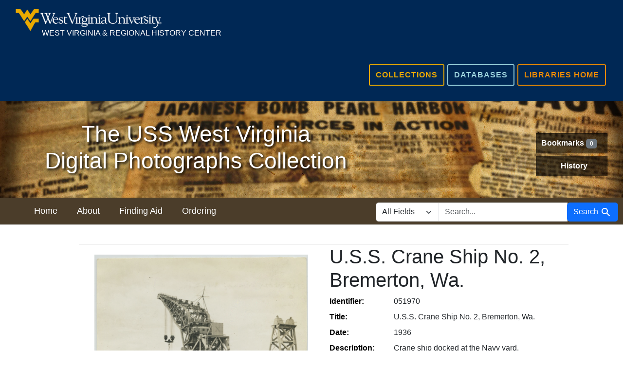

--- FILE ---
content_type: text/html; charset=utf-8
request_url: https://usswv.lib.wvu.edu/catalog/051970
body_size: 16497
content:
<!DOCTYPE html>
<!-- nagios check -->
<html lang="en" class="no-js">
  <head>
    <meta charset="utf-8">
    <meta http-equiv="Content-Type" content="text/html; charset=utf-8">

    <!-- Mobile viewport optimization h5bp.com/ad -->
    <meta name="HandheldFriendly" content="True">
    <meta name="viewport" content="width=device-width,initial-scale=1.0">

    <!-- Internet Explorer use the highest version available -->
    <meta http-equiv="X-UA-Compatible" content="IE=edge">

    <!-- Mobile IE allows us to activate ClearType technology for smoothing fonts for easy reading -->
    <!--[if IEMobile]>
      <meta http-equiv="cleartype" content="on">
    <![endif]-->

    <title>U.S.S. Crane Ship No. 2, Bremerton, Wa. - USS West Virginia Digital Photographs Collection | WVU Libraries</title>

    <!-- Author, Description, Favicon, and Keywords -->
    <meta name="author" content="WVU Libraries">
    <meta name="description" content=" The USS West Virginia Digital Photograph Collection includes over 100 images that document the life of the battleship. Initially launched in 1921, the battleship was sunk during the attack on Pearl Harbor, raised and repaired, and fought in the Pacific theater until the end of World War II. ">
    <meta name="keywords" content=" WV Photos, WV Photographs, West Virginia Photos, West Virginia Photographs, West Virginia University, WVU, Battleships, Pearl Harbor, WWII, Navy, Fleet, Ships, World War II ">
    <link rel="shortcut icon" href="https://wvrhc.lib.wvu.edu/favicon.ico">

    <!-- External CSS: Helvetica & Font Awesome -->
    <link type="text/css" rel="stylesheet" href="https://fast.fonts.net/cssapi/36d8cd92-7cc7-499b-b169-0eed9d670283.css"></link>
    <link href="https://netdna.bootstrapcdn.com/font-awesome/4.3.0/css/font-awesome.css" type="text/css" rel="stylesheet">

    <!-- Hydra Code -->
    <link href="https://usswv.lib.wvu.edu/catalog/opensearch.xml" title="USS West Virginia Digital Photographs Collection | WVU Libraries" type="application/opensearchdescription+xml" rel="search" />
    <link rel="stylesheet" href="/assets/application-d70bd57e8c77a7d9d816960188d3cd8dc58f7351c61ea2bc1aae2d643ed37ea8.css" media="all" />
    <meta name="csrf-param" content="authenticity_token" />
<meta name="csrf-token" content="AEODYUyGi9PEVII2MH0dYLPn9BRAy80QRQFIV0H1p6gp9/AldRkfMYOtc0pgCT+PFwe6pC29RnXSvOMej2qdPA==" />
      <link rel="alternate" title="xml" type="application/xml" href="https://usswv.lib.wvu.edu/catalog/051970.xml" />
<link rel="alternate" title="dc_xml" type="text/xml" href="https://usswv.lib.wvu.edu/catalog/051970.dc_xml" />
<link rel="alternate" title="oai_dc_xml" type="text/xml" href="https://usswv.lib.wvu.edu/catalog/051970.oai_dc_xml" />
<link rel="alternate" title="nt" type="application/n-triples" href="https://usswv.lib.wvu.edu/catalog/051970.nt" />
<link rel="alternate" title="jsonld" type="application/ld+json" href="https://usswv.lib.wvu.edu/catalog/051970.jsonld" />
<link rel="alternate" title="ttl" type="text/turtle" href="https://usswv.lib.wvu.edu/catalog/051970.ttl" />
  <meta name="og:url" content="https://onview.lib.wvu.edu" />
  <meta name="og:type" content="article" />
  <meta name="og:title" content="U.S.S. Crane Ship No. 2, Bremerton, Wa." />
    <meta name="og:description" content="Crane ship docked at the Navy yard. " />
  <meta name="og:image" content="https://onview.lib.wvu.edu/image/051970.jpg" />


    <!-- Share This -->
    <script type='text/javascript' src='//platform-api.sharethis.com/js/sharethis.js#property=59ce811221dcc40012f170a4&product=inline-share-buttons' async='async'></script>

    </head>
    <body class="blacklight-catalog blacklight-catalog-show"><a name="top"></a>

    
    <!-- WVU Header -->
<section class="wvu-header mobile wvubottom" role="banner" aria-label="wvu header for all university web pages">
    <a href="#" id="wvutoggle" class="wvu-masthead__logo wvu-masthead__logo--w-signature">
        <img alt="WVU Libraries" src="/assets/wvrhclogo-d0f01b0f05528eda1b2492683199f2a8fc414c8faf23665b57045906aedc23a9.svg" />
        <i class="fa fa-chevron-down"></i>
        <i class="fa fa-chevron-up"></i>
    </a>
    <ul class="list">
        <li><a class="links" href="https://wvrhc.lib.wvu.edu/collections">Collections</a></li>
        <li><a class="links" href="https://wvrhc.lib.wvu.edu/research/databases">Databases</a></li>
        <li><a class="links" href="https://library.wvu.edu/">Libraries Home</a></li>
    </ul>
</section>
<section class="wvu-header tablet wvubottom" role="banner" aria-label="wvu header for all university web pages">
    <div class="wrap">
        <a href="https://wvrhc.lib.wvu.edu" class="wvu-header-logo wvu-masthead__logo wvu-masthead__logo--w-signature">
            <span class="wvu-masthead-title wvu-masthead__title--w-signature">West Virginia & Regional History Center</span>
        </a>
        <div class="masthead-btn-container">
            <a href="https://library.wvu.edu/" class="masthead-btn orange">Libraries Home</a>
            <a href="https://wvrhc.lib.wvu.edu/research/databases" class="masthead-btn blue">Databases</a>
            <a href="https://wvrhc.lib.wvu.edu/collections" class="masthead-btn gold">Collections</a>
        </div>
    </div>
</section> 
      <!-- Collection Header -->
<div class="collection-header" role="banner" aria-label="collection banner">
  <div class="wrap">
      <h1 class="collection-header-title">
          <a href="/"> The USS West Virginia <br/> Digital Photographs Collection </a>
      </h1>
      <div class="navbar-right">
  <ul class="nav navbar-nav">
    
      <li class="nav-item"><a id="bookmarks_nav" class="nav-link" href="/bookmarks">
  Bookmarks
<span class="badge badge-secondary bg-secondary" data-role='bookmark-counter'>0</span>
</a></li>

      <li class="nav-item"><a class="nav-link" href="/search_history">History</a>
</li>
  </ul>
</div>
  </div>
</div>    
    <!-- Website Tab Bar -->
<div class="sticky-header">
  <div class="tbwrap">
      <div class="sticky-header-nav tabBar">
          <a id="menu-toggle">
              <img alt="Menu Expand" id="menu-toggle1" src="/assets/menu-c2d8cb3122ec46a24816d499be216d1533e32051a7fb33f3a5967b0559a11966.svg" />
              <img alt="Menu Close" id="menu-toggle2" src="/assets/x-0732dfc92791ce403f13007f6a1aae7088676f818bba2f625ffddefb7bf88286.svg" />
          </a>
          <ul id="sticky-header-nav-menu" role="navigation">
              <li><a href="/">Home</a></li>
              <li><a href="/about">About</a></li>
              <li><a href="/findingaid"></i>Finding Aid</a></li>
              <li><a href="http://www.wvhistoryonview.org/order"> Ordering </a></li>                       
          </ul>
      </div>
      <div class="sticky-header-top tabBar">
          <a href="#top">
              <img alt="Back to Top" src="/assets/top-2b19c564623a125d7b5d9c5adfc950ea60b373928200305d7cc346555590f368.svg" />
          </a>
      </div>
      <div class="sticky-header-filter tabBar">
          <a id="facet-toggle">
              <img alt="Filter Search Expand" id="filter-toggle1" src="/assets/filter-1b1ae80bd945ea6507b33d86bd8293681140f9803dba044d0bdddc294af60d7f.svg" />
              <img alt="Close Filter" id="filter-toggle2" src="/assets/x-0732dfc92791ce403f13007f6a1aae7088676f818bba2f625ffddefb7bf88286.svg" />
          </a>
          <div class="sticky-header-filter-sidebar">
          </div>
      </div>
      <div class="sticky-header-search tabBar">
          <a id="search-toggle">
              <img alt="Search Expand" id="search-toggle1" src="/assets/search-7961ff9b57cd60e70fa479a1730053efe1183565ef42cf65d6547aa471420753.svg" />
              <img alt="Search Close" id="search-toggle2" src="/assets/x-0732dfc92791ce403f13007f6a1aae7088676f818bba2f625ffddefb7bf88286.svg" />
          </a>

          <form class="search-query-form" role="search" aria-label="Search" action="https://usswv.lib.wvu.edu/" accept-charset="UTF-8" method="get"><input name="utf8" type="hidden" value="&#x2713;" autocomplete="off" />
  
    <label for="search_field" class="sr-only visually-hidden">Search in</label>
  <div class="input-group">
    

        <select name="search_field" id="search_field" title="Targeted search options" class="custom-select form-select search-field"><option value="all_fields">All Fields</option>
<option value="identifier">Identifier</option>
<option value="title">Title</option>
<option value="date">Date</option>
<option value="description">Description</option>
<option value="wvcp_subjects">Wvcp Subjects</option>
<option value="personal_names">Personal Names</option>
<option value="corporate_names">Corporate Names</option>
<option value="family_names">Family Names</option>
<option value="geographic">Geographic</option>
<option value="title_subjects">Title Subjects</option>
<option value="aquisition_source">Aquisition Source</option>
<option value="aquisition_method">Aquisition Method</option>
<option value="medium">Medium</option>
<option value="project_names">Project Names</option></select>

    <label for="q" class="sr-only visually-hidden">search for</label>
    <input type="text" name="q" id="q" placeholder="Search..." class="search-q q form-control rounded-0" autocomplete="" aria-label="search for" data-autocomplete-enabled="false" />

    <span class="input-group-append">
      
      <button class="btn btn-primary search-btn" type="submit" id="search"><span class="submit-search-text">Search</span><span class="blacklight-icons blacklight-icon-search" aria-hidden="true"><?xml version="1.0"?>
<svg width="24" height="24" viewBox="0 0 24 24" aria-label="Search" role="img">
  <title>Search</title>
  <path fill="none" d="M0 0h24v24H0V0z"/>
  <path d="M15.5 14h-.79l-.28-.27C15.41 12.59 16 11.11 16 9.5 16 5.91 13.09 3 9.5 3S3 5.91 3 9.5 5.91 16 9.5 16c1.61 0 3.09-.59 4.23-1.57l.27.28v.79l5 4.99L20.49 19l-4.99-5zm-6 0C7.01 14 5 11.99 5 9.5S7.01 5 9.5 5 14 7.01 14 9.5 11.99 14 9.5 14z"/>
</svg>
</span></button>
    </span>
  </div>
</form>

      </div>
  </div>
</div>
    <!-- Hydra Piece -->
    <div id="blacklight-modal" class="modal fade" tabindex="-1" role="dialog" aria-hidden="true">
  <div class="modal-dialog modal-lg" role="document">
    <div class="modal-content">
    </div>
  </div>
</div>

    <div id="main-container" class="container">
        <div class="row">
            

<div id="content" class="col-sm-12 show-document">
  
  <div class="row document-fixtures">
      <div class="share-bar col-md-4">
        <div class="sharethis-inline-share-buttons"></div>
      </div>  
<div class="col-md-8">
      

    </div>
      </div>

   <div class="row">
      <div class="col-md-6">      
        <a class="document-image-full" href="/image/051970.jpg">
          <img title="U.S.S. Crane Ship No. 2, Bremerton, Wa." alt="Crane ship docked at the Navy yard. " class="full-size-responsive" src="/image/051970.jpg" /> <br><br> 
      </a>
      </div>
      <div class="col-md-6">
        <div id="document" class="document " itemscope  itemtype="http://schema.org/Thing">
          <div id="doc_051970">
           <h1 itemprop="name">U.S.S. Crane Ship No. 2, Bremerton, Wa.</h1>


<dl class="document-metadata dl-invert row">    <dt class="blacklight-identifier_tesim col-md-3">    Identifier:
</dt>
  <dd class="col-md-9 blacklight-identifier_tesim">    051970
</dd>

    <dt class="blacklight-title_tesim col-md-3">    Title:
</dt>
  <dd class="col-md-9 blacklight-title_tesim">    U.S.S. Crane Ship No. 2, Bremerton, Wa.
</dd>

    <dt class="blacklight-date_tesim col-md-3">    Date:
</dt>
  <dd class="col-md-9 blacklight-date_tesim">    1936
</dd>

    <dt class="blacklight-description_tesim col-md-3">    Description:
</dt>
  <dd class="col-md-9 blacklight-description_tesim">    Crane ship docked at the Navy yard. 
</dd>

    <dt class="blacklight-wvcp_subjects_tesim col-md-3">    Subjects:
</dt>
  <dd class="col-md-9 blacklight-wvcp_subjects_tesim">    Cranes, derricks, etc.
</dd>

    <dt class="blacklight-corporate_names_tesim col-md-3">    Corporate Names:
</dt>
  <dd class="col-md-9 blacklight-corporate_names_tesim">    United States. Navy.
</dd>

    <dt class="blacklight-medium_tesim col-md-3">    Medium:
</dt>
  <dd class="col-md-9 blacklight-medium_tesim">    print
</dd>

    <dt class="blacklight-project_names_tesim col-md-3">    Projects:
</dt>
  <dd class="col-md-9 blacklight-project_names_tesim">    West Virginia History OnView, USS West Virginia 
</dd>

</dl>


          </div>
        </div>
        <br/><br/><hr/>
        <div class="bookmark">
          <div class="index-document-functions col-sm-3 col-lg-2">
      <form class="bookmark-toggle" data-doc-id="051970" data-present="In Bookmarks" data-absent="Bookmark" data-inprogress="Saving..." action="/bookmarks/051970" accept-charset="UTF-8" method="post"><input name="utf8" type="hidden" value="&#x2713;" autocomplete="off" /><input type="hidden" name="_method" value="put" autocomplete="off" /><input type="hidden" name="authenticity_token" value="BX9CbpsBHBd2sFq4vPlLUgjVqgTaff4TkFmgY3fA2IJUNZ6m/ab4SOHhOPr3QGyQ7iqotCaeoKQw+kw/0uQZjA==" autocomplete="off" />
  <input type="submit" name="commit" value="Bookmark" id="bookmark_toggle_051970" class="bookmark-add btn btn-outline-secondary" data-disable-with="Bookmark" />
</form>


</div>
        </div>
      </div>
    </div>
  


</div>


        </div>
    </div>

    <!--footer-->
<footer id="footer" role="contentinfo">
    <div class="wrap">
        <div class="school-footer">
            <p><strong>West Virginia &amp Regional History Center</strong><br>
                1549 University Ave. | P.O. Box 6069<br>
                Morgantown, WV 26506-6069<br>
                Phone: <a href="tel:13042933536">(304) 293-3536</a><br>
                Email: <a href="mailto:wvrhcref@westvirginia.libanswers.com">wvrhcref@westvirginia.libanswers.com</a><br>
                <em>&copy; 2022 <a href="https://www.wvu.edu/">West Virginia University.</a>WVU is an EEO/Affirmative Action employer — Minority/Female/Disability/Veteran. Last updated on July
                26, 2021.</em></p>
        </div>
        <div class="wvu-footer">
            <ul class="wvuFooterSites" role="navigation">
                <li><a href="https://www.wvu.edu/SiteIndex">A-Z Site Index</a></li>
                <li><a href="https://campusmap.wvu.edu/">Campus Map</a></li>
                <li><a href="https://careers.wvu.edu/career-opportunities">WVU Careers</a></li>
                <li><a href="https://directory.wvu.edu/">WVU Directory</a></li>
            </ul>
            <ul class="wvuFooterSites" role="navigation">
                <li><a href="https://give.wvu.edu/">Give</a></li>
                <li><a href="https://careerservices.wvu.edu/students/handshake-login">Handshake</a></li>
                <li><a href="https://alert.wvu.edu/">WVU Alert</a></li>
                <li><a href="https://wvutoday.wvu.edu/">WVU Today</a></li>
                <li><a href="http://portal.wvu.edu/">WVU Portal</a></li>
            </ul>
            <div style="clear:both;"></div>
            <ul class="wvuFooterSocial">
                <li>
                    <a class="socmedia" target="_blank" href="http://www.facebook.com/WVULibraries">
                        <img alt="Facebook" title="Facebook" src="/assets/facebook-56b1ba8b2b4d8c9da16c94a9a617fdcc3b2b006c8ae32eb35c1e8c58cbffc717.png" />
                    </a>
                </li>
            </ul>
        </div>
    </div>
</footer>    
    <!-- Global site tag (gtag.js) - Google Analytics -->
<script async src="https://www.googletagmanager.com/gtag/js?id=G-8DL6S3SS9L"></script>
<script>
  window.dataLayer = window.dataLayer || [];
  function gtag(){dataLayer.push(arguments);}
  gtag('js', new Date());

  gtag('config', 'G-8DL6S3SS9L');
</script>
  

    <!-- JavaScripts -->
    <script src="/assets/application-eaac2414f2bc6aa6b25537bb7a2d3e773baebcd71e588b981ab9c5a468abf695.js"></script>

    <!-- Share This Integration -->
    <script type="text/javascript" src="//platform-api.sharethis.com/js/sharethis.js#property=59ce7f4afeebe0001600e9c5&product=inline-share-buttons"></script>

    <!-- Browser Update --> 
    <script> 
        var $buoop = {required:{e:0,f:-3,o:-3,s:-1,c:-3},insecure:true,unsupported:true,style:"bottom",api:2018.08 }; 
        function $buo_f(){ 
            var e = document.createElement("script"); 
            e.src = "//browser-update.org/update.min.js"; 
            document.body.appendChild(e);
        };
        try {document.addEventListener("DOMContentLoaded", $buo_f,false)}
        catch(e){window.attachEvent("onload", $buo_f)}
    </script>
    </body>
</html>

--- FILE ---
content_type: image/svg+xml
request_url: https://usswv.lib.wvu.edu/assets/x-0732dfc92791ce403f13007f6a1aae7088676f818bba2f625ffddefb7bf88286.svg
body_size: 836
content:
<?xml version="1.0" encoding="utf-8"?>
<!-- Generator: Adobe Illustrator 18.1.1, SVG Export Plug-In . SVG Version: 6.00 Build 0)  -->
<svg version="1.1" id="Layer_1" xmlns="http://www.w3.org/2000/svg" xmlns:xlink="http://www.w3.org/1999/xlink" x="0px" y="0px"
	 width="16px" height="16px" viewBox="-387 389 16 16" enable-background="new -387 389 16 16" xml:space="preserve">
<text transform="matrix(1 0 0 1 -378 1174)" font-family="'MyriadPro-Regular'" font-size="12"></text>
<text transform="matrix(1 0 0 1 -378 1174)" font-family="'MyriadPro-Regular'" font-size="12"></text>
<path fill="#EDECEC" d="M-373.3,402.7L-373.3,402.7c-0.4,0.4-1.1,0.4-1.5,0l-9.9-9.9c-0.4-0.4-0.4-1.1,0-1.5l0,0
	c0.4-0.4,1.1-0.4,1.5,0l9.9,9.9C-372.9,401.6-372.9,402.3-373.3,402.7z"/>
<path fill="#EDECEC" d="M-384.7,402.7L-384.7,402.7c-0.4-0.4-0.4-1.1,0-1.5l9.9-9.9c0.4-0.4,1.1-0.4,1.5,0l0,0
	c0.4,0.4,0.4,1.1,0,1.5l-9.9,9.9C-383.6,403.1-384.3,403.1-384.7,402.7z"/>
</svg>


--- FILE ---
content_type: image/svg+xml
request_url: https://usswv.lib.wvu.edu/assets/menu-c2d8cb3122ec46a24816d499be216d1533e32051a7fb33f3a5967b0559a11966.svg
body_size: 1144
content:
<?xml version="1.0" encoding="utf-8"?>
<!-- Generator: Adobe Illustrator 19.1.0, SVG Export Plug-In . SVG Version: 6.00 Build 0)  -->
<svg version="1.1" id="Layer_1" xmlns="http://www.w3.org/2000/svg" xmlns:xlink="http://www.w3.org/1999/xlink" x="0px" y="0px"
	 viewBox="-391 93 16 16" style="enable-background:new -391 93 16 16;" xml:space="preserve">
<style type="text/css">
	.st0{fill:#FFFF99;}
</style>
<path class="st0" d="M-389,95.2v1.5h12v-1.5H-389z M-389,98.2v1.5h12v-1.5H-389z M-389,101.2v1.5h12v-1.5H-389z"/>
<g>
	<path class="st0" d="M-386.6,105.8c0-0.3,0-0.7,0-1.1l0,0c-0.1,0.3-0.2,0.7-0.3,1l-0.3,1.1h-0.5l-0.3-1c-0.1-0.3-0.2-0.7-0.3-1.1
		l0,0c0,0.4,0,0.8-0.1,1.1v1h-0.6l0.2-2.7h0.8l0.3,0.9c0.1,0.3,0.2,0.6,0.2,1l0,0c0.1-0.3,0.2-0.7,0.3-1l0.3-0.9h0.8l0.2,2.7h-0.6
		L-386.6,105.8z"/>
	<path class="st0" d="M-383.4,105.7h-1v0.6h1.2v0.5h-1.8v-2.7h1.7v0.5h-1.1v0.6h1L-383.4,105.7L-383.4,105.7z"/>
	<path class="st0" d="M-382.5,106.8v-2.7h0.7l0.6,1c0.2,0.3,0.3,0.6,0.5,0.9l0,0c0-0.4-0.1-0.7-0.1-1.1v-0.8h0.6v2.7h-0.7l-0.6-1
		c-0.2-0.3-0.3-0.6-0.5-1l0,0c0,0.4,0,0.7,0,1.2v0.8H-382.5z"/>
	<path class="st0" d="M-378.7,104.2v1.6c0,0.5,0.2,0.7,0.5,0.7s0.5-0.2,0.5-0.7v-1.6h0.6v1.5c0,0.8-0.4,1.2-1.2,1.2
		c-0.7,0-1.1-0.4-1.1-1.2v-1.5H-378.7z"/>
</g>
</svg>


--- FILE ---
content_type: image/svg+xml
request_url: https://usswv.lib.wvu.edu/assets/filter-1b1ae80bd945ea6507b33d86bd8293681140f9803dba044d0bdddc294af60d7f.svg
body_size: 430
content:
<?xml version="1.0" encoding="utf-8"?>
<!-- Generator: Adobe Illustrator 19.1.0, SVG Export Plug-In . SVG Version: 6.00 Build 0)  -->
<svg version="1.1" id="Layer_1" xmlns="http://www.w3.org/2000/svg" xmlns:xlink="http://www.w3.org/1999/xlink" x="0px" y="0px"
	 viewBox="-391 93 16 16" style="enable-background:new -391 93 16 16;" xml:space="preserve">
<style type="text/css">
	.st0{fill:#FFFF99;}
</style>
<path class="st0" d="M-389,95.3v1.3l4.3,3.6v6.6l3.4-2.9v-3.6l4.3-3.6v-1.5L-389,95.3L-389,95.3z M-383,99.7l-2.2-1.9h4.3L-383,99.7
	z"/>
</svg>


--- FILE ---
content_type: image/svg+xml
request_url: https://usswv.lib.wvu.edu/assets/wvrhclogo-d0f01b0f05528eda1b2492683199f2a8fc414c8faf23665b57045906aedc23a9.svg
body_size: 20236
content:
<?xml version="1.0" encoding="utf-8"?>
<!-- Generator: Adobe Illustrator 19.1.0, SVG Export Plug-In . SVG Version: 6.00 Build 0)  -->
<svg version="1.1" id="Layer_1" xmlns="http://www.w3.org/2000/svg" xmlns:xlink="http://www.w3.org/1999/xlink" x="0px" y="0px"
	 viewBox="-152 54 708 96" style="enable-background:new -152 54 708 96;" xml:space="preserve">
<style type="text/css">
	.st0{fill:#FFFFFF;}
	.st1{fill:#EEB111;}
</style>
<g>
	<path class="st0" d="M-52.7,100.4c1.4,3.5,1.8,5,2.6,5c0.6,0,0.9-0.3,1.3-1.3l5.7-14.2c0.2-0.4,0.4-0.4,0.5-0.4
		c0.2,0,0.3,0.2,0.4,0.5l5.6,13.5c0.7,1.6,0.9,1.9,1.4,1.9c0.8,0,1.2-1,1.5-1.7l13.2-31.1c1.7-4.1,3-2.7,3-3.8
		c0-0.6-0.3-0.6-0.6-0.6c-1.2,0-2.7,0.2-4.3,0.2c-1.2,0-2.4-0.2-3.6-0.2c-0.4,0-0.6,0.4-0.6,0.8c0,1,3.3,0.7,3.3,2.9
		c0,0.6-0.1,1.1-0.4,1.7l-9.3,23c-0.5,1.1-0.8,1.9-1.1,1.9c-0.3,0-0.6-0.4-1.1-1.6l-4.3-10.6c-0.3-0.8-0.7-1.9-0.7-2.5
		c0-0.5,0-0.9,0.5-1.9l3.6-8.4c2.3-5.4,3.5-3.4,3.5-4.9c0-0.2-0.2-0.3-0.4-0.3c-0.9,0-1.5,0.2-3.7,0.2c-1.1,0-2.2-0.2-3.3-0.2
		c-0.3,0-1,0-1,0.5c0,1.1,3,0.8,3,3c0,0.5-0.3,1.3-0.5,1.8l-2.5,6c-0.3,0.7-0.6,1.3-0.7,1.3s-0.3-0.4-0.7-1.3l-2.7-6.8
		c-0.3-0.6-0.4-0.9-0.4-1.5c0-1.7,2.1-1.5,2.1-2.4c0-0.3-0.1-0.6-0.3-0.6c-1.1,0-2.5,0.2-5,0.2c-0.7,0-3.4-0.2-5.2-0.2
		c-0.5,0-0.8,0-0.8,0.6c0,1.7,3.6-0.1,5,3.3l5.1,12.3c0.3,0.7,0.5,1.3,0.5,1.6c0,0.3-0.2,1.1-0.6,2.1l-3.8,9
		c-0.2,0.6-0.5,0.9-0.7,0.9c-0.3,0-0.7-0.8-0.9-1.3l-9.7-24.1c-0.2-0.5-0.3-1-0.3-1.3c0-1.7,2.2-1.7,2.2-2.5c0-0.4-0.1-0.6-0.4-0.6
		c-1.2,0-2.5,0.2-3.7,0.2c-1.5,0-3-0.2-4.5-0.2c-0.5,0-1.2,0.2-1.2,0.8c0,1,2.5,0.4,3.7,3.4L-52.7,100.4L-52.7,100.4L-52.7,100.4z"
		/>
	<path class="st0" d="M-22.5,90c0-2.8,2.3-6.5,5.4-6.5c2.8,0,5.7,2.6,5.7,5.4c0,0.8-0.3,1-1,1h-10.1V90L-22.5,90z M-8.8,91.4
		c1.2,0,1.7,0.1,1.7-0.9c0-2.1-2.8-8.1-9.1-8.1c-6.4,0-10,5.5-10,12c0,3.4,2.7,10.5,10.4,10.5c4.6,0,9.1-3.7,9.1-4.9
		c0-0.2,0-0.4-0.2-0.4c-1.1,0-2.8,2.7-7.2,2.7c-3.1,0-8.3-2.5-8.3-11L-8.8,91.4L-8.8,91.4L-8.8,91.4z"/>
	<path class="st0" d="M1.6,94.9c2,1,4.7,1.8,4.7,4.5s-2,4.2-4.6,4.2c-5.5,0-5-6.8-6.1-6.8c-0.8,0-0.6,1.6-0.6,2.5
		c0,4.1,0,4.1,1.1,4.1c1.2,0,2.2,1.5,5.7,1.5c3.8,0,6.9-3.2,6.9-7c0-3.3-1.3-4.9-4.3-6.1C-1,89.8-2.3,88.6-2.3,87
		c0-2.1,1.6-3.3,3.6-3.3c4.7,0,5.1,4.5,5.6,4.5c0.8,0,0.6-0.6,0.6-2c0-0.4,0.1-2.1-0.3-2.5c-0.6-0.8-4.2-1.2-5-1.2
		c-3.7,0-6.9,2-6.9,6.1C-4.6,92.3-1.2,93.5,1.6,94.9L1.6,94.9L1.6,94.9z"/>
	<path class="st0" d="M12.2,99c0,5.3,3.4,5.9,5.7,5.9c3.6,0,6.4-1.7,6.4-2.5c0-0.4-0.2-0.5-0.4-0.5c-0.9,0-1.6,1.2-4.4,1.2
		c-2,0-3.5-1-3.6-3.1V85.3h6.7l0.7-1.9c0.2-0.3-0.4-0.2-1.7-0.2H16c0-3.7,0.1-4.8-0.7-4.8c-0.4,0-0.8-0.3-1,1.3
		c-0.4,3.4-3.2,4.7-3.2,5.1c0.3-0.3-0.9,0.5,1.2,0.4L12.2,99L12.2,99L12.2,99z"/>
	<path class="st0" d="M37.8,102.3c0.5,1.1,1.1,3.2,1.9,3.2c0.8,0,1.1-1.7,1.7-3l12.8-30.2c1.4-3.4,2.9-2.2,2.9-3.3
		c0-0.5-0.3-0.7-0.9-0.7c-0.7,0-1.5,0.2-3.9,0.2c-1.1,0-2.3-0.2-3.4-0.2c-0.5,0-0.8,0.2-0.8,0.7c0,1.2,3.3,0.2,3.3,2.6
		c0.2,1.1-0.4,2.7-0.7,3.5l-8.9,22c-0.3,0.6-0.4,1.4-0.9,1.4c-0.6,0-0.9-1.2-2-3.9l-9-21.1c-0.2-0.5-0.5-1.3-0.5-2
		c0-1.8,2.2-1.9,2.1-2.6c0-0.3-0.4-0.5-0.7-0.5c-0.7,0-2.7,0.2-4,0.2c-1.5,0-3.1-0.2-4.7-0.2c-0.5,0-0.7,0.3-0.7,0.7
		c0,1.1,2.7,0.2,3.9,3.2L37.8,102.3L37.8,102.3L37.8,102.3z"/>
	<path class="st0" d="M96.6,75c-0.6,0-2.2,2.2-2.2,2.7c0,0.6,1.5,2.7,2.2,2.7s2.2-2.1,2.2-2.7S97.3,75,96.6,75L96.6,75L96.6,75z"/>
	<path class="st0" d="M131.7,74.8c-0.6,0-2.2,2.2-2.2,2.7c0,0.6,1.5,2.7,2.2,2.7s2.2-2,2.2-2.7C133.9,76.8,132.4,74.8,131.7,74.8
		L131.7,74.8L131.7,74.8z"/>
	<path class="st0" d="M150.6,92.1c-12,2-12.9,5.2-12.9,7.9c0,3.6,2.2,4.9,5.5,4.9c2.9,0,5.7-1.1,7.8-3c0.7,1.7,2,2.6,4,2.6
		c0.7,0,3-0.2,3-1.3c0-0.4-0.4-0.4-0.7-0.4c-0.2,0-0.7,0.1-0.9,0.1c-2.7,0-2.2-3-2.2-4.8V87.8c0-4.4-4.9-5.3-8.1-5.3
		c-5.7-0.2-8.6,3.4-8.6,5.8c0,0.9,1.5,1.7,2.4,1.7c1,0,1.1-0.4,1.1-1s-0.3-1.3-0.3-2.1c0-2.8,2-3.1,4.5-3.1c3.2,0,5.3,1.8,5.3,4.5
		L150.6,92.1L150.6,92.1L150.6,92.1z M150.6,99.3c0,2.7-3.5,4.1-5.3,4.1c-2.7,0-4.2-1.1-4.2-4c0-4.5,6.3-5.3,9.5-6V99.3L150.6,99.3
		L150.6,99.3z"/>
	<path class="st0" d="M60.6,103.4c-0.4,0-3.8,0-3.8-2.2V82.8c0-0.5-0.3-0.8-0.6-0.8c-1.2,0-2.2,1.6-5.5,2.6c-0.3,0-0.5,0.3-0.5,0.6
		c0,1.1,2.8-0.3,2.8,2.8v12c0,4.7-2.3,2.7-2.3,4c0.1,0.5,0.4,0.6,0.8,0.6c0.6,0,1.9-0.2,3.5-0.2c2.1,0,3.7,0.2,4.8,0.2
		c0.2,0,0.4,0,0.6,0s0.2,0,0.3,0c0.4,0,1.3-0.2,4.7-0.2c2.9,0,4.1,0.2,4.8,0.2c0.6,0,0.8-0.1,0.8-0.6c0-1.6-4.6,0.8-4.6-3.9V88.8
		c0-0.7,4.1-7.8,10.3-7.6c1.8,0.1,1.5,0.2,2.8-1.7c0.5-0.8-1.9-0.8-2.9-0.7c-6.9,0.5-8.4,5.2-10.1,7.7v-0.1v-3.4
		c0-0.5-0.3-0.8-0.6-0.8c-1.2,0-2.2,1.6-6.2,2.6c-0.3,0-0.7,0.3-0.7,0.6c0,1.1,3.7-0.3,3.7,2.8v13.2
		C62.9,102.8,61.2,103.5,60.6,103.4L60.6,103.4L60.6,103.4z"/>
	<path class="st0" d="M127.6,103.4c-0.5,0-3.8,0.2-3.8-2.9V92c0-3.9-1.5-9.6-8.4-9.6c-5,0-7.5,4.4-7.4,3.8v-3.4
		c0-0.5-0.3-0.8-0.6-0.8c-1.2,0-2.2,1.6-6.5,2.6c-0.3,0-0.5,0.3-0.5,0.6c0,1.1,3.8-0.3,3.8,2.8v12.7c0,2.4-1.7,2.7-2.5,2.7
		c-0.3-0.1-3.5-0.1-3.5-2.1V82.9c0-0.5-0.3-0.8-0.6-0.8c-1.2,0-2.2,1.6-5.5,2.6c-0.3,0-0.9,1.8-0.6,1.7c1.7-0.2,2.9-1.4,2.9,1.6V100
		c0,4.7-2.3,2.7-2.3,4c0.1,0.5,0.4,0.6,0.8,0.6c0.6,0,1.9-0.2,3.5-0.2c2.1,0,3.7,0.2,4.8,0.2c0.1,0,0.4,0,0.5,0s0.2,0,0.3,0
		c0.6,0,1.6-0.2,4.4-0.2c3,0,4,0.2,4.9,0.2c0.8,0,1.1-0.1,1.1-0.7c0-1.4-4.5,0.1-4.5-3.4V88.8c-0.1-0.8,1.7-4,6-4c4.1,0,6,3.8,6,6.4
		v9.6c0,3.3-2.2,2.3-2.2,3.3c0,0.5,0.3,0.6,0.9,0.6c0.7,0,1.7-0.2,3.7-0.2c2.5,0,3.8,0.2,4.5,0.2c0.3,0,0.4,0,0.6,0s0.3,0,0.6,0
		c0.6,0,1.9-0.2,3.5-0.2c2.1,0,3.7,0.2,4.8,0.2c0.7,0,1-0.2,1-0.6c0-1.3-4-0.2-4-2.8V82.9c0-0.5-0.3-0.8-0.6-0.8
		c-1.2,0-2.2,1.6-5.5,2.6c-0.3,0-0.5,0.3-0.5,0.6c0,1.1,2.8-0.3,2.8,2.8v12C129.6,103.5,128.3,103.3,127.6,103.4L127.6,103.4
		L127.6,103.4z"/>
	<path class="st0" d="M81.6,97c-3.6,0-4.9-3.5-4.9-6.6c0-2.7,0.8-6,4.7-6c3.6,0,4.9,3.6,4.9,6.8C86.2,92.9,85.8,97,81.6,97L81.6,97z
		 M94.4,84.6c-0.2-0.4-0.7-0.4-0.9-0.4h-0.1c-1.6,0.6-3,0.8-4.1,0.8c-0.6,0-1.2-0.1-1.5-0.3c-0.4-0.2-0.8-0.4-1.1-0.6
		c-1.2-0.7-2.2-1.4-5.5-1.4c-4.9,0-8.6,3.6-8.6,8.4c0,2.6,1.2,5,3.1,6.4c-0.8,0.7-2.5,2.4-2.5,4.2c0,2.2,0.8,3.8,2.1,4.4
		c1.1,0.6,3.4,1,6.8,1.1c5.5,0.2,6.7,0.4,6.7,2.1c0,0.8-0.4,4.7-8.2,4.7c-2,0-6.5-0.4-6.5-3.8c0-1.2,0.1-1.3,0.7-2.1
		c0.2-0.2,0.2-0.5,0.1-0.8s-0.5-0.5-0.9-0.5c-0.1,0-0.1,0-0.3,0c-1,0.3-2.5,0.8-2.5,3.3c0,4.6,5.9,5.8,9,5.8
		c8.6,0,11.6-4.2,11.6-7.8c0-4.9-5.3-4.9-8.2-4.9c-0.4,0-0.8,0-1.2,0s-0.7,0-1.1,0c-3.5,0-4.9-0.6-5.4-1.1c-0.3-0.4-0.3-0.7-0.3-1
		c0-1,1.1-2.5,2.1-2.5c0.2,0,0.3,0,0.6,0.1c0.5,0.1,1.2,0.3,3,0.3c5.1,0,8.9-3.4,8.9-8.2c0-0.8-0.1-1.7-0.4-2.9
		c-0.1-0.2-0.2-0.4-0.3-0.6c-0.1-0.1-0.1-0.3-0.2-0.4c1.7-0.2,4.7-0.9,4.8-1.5C94.4,85.3,94.6,84.9,94.4,84.6L94.4,84.6z"/>
	<path class="st0" d="M269.7,103.4c-0.3,0.1-0.6,0.8,0,1.1c0.2,0.1-0.1,0,0.1,0s0.2,0,0.3,0c0.4,0,1.3-0.2,4.7-0.2
		c2.9,0,4.1,0.2,4.8,0.2c0.6,0,0.8-0.1,0.8-0.6c0-1.6-4.6,0.8-4.6-3.9V88.6c0-0.7,4.1-7.8,10.3-7.6c1.8,0.1,1.5,0.2,2.8-1.7
		c0.5-0.8-1.9-0.8-2.9-0.7c-6.9,0.6-8.4,5.2-10.1,7.7v-0.1v-3.4c0-0.5-0.3-0.8-0.6-0.8c-1.2,0-2.2,1.6-6.1,2.6
		c-0.3,0.1-0.7,0.3-0.7,0.6c0,1.1,3.7-0.3,3.7,2.8v13.2C272.2,102.8,270.3,103.3,269.7,103.4L269.7,103.4L269.7,103.4z"/>
	<path class="st0" d="M336.6,86.4c1-3.1,2.8-1.8,2.8-3c0-0.4-0.4-0.6-1-0.6c-0.5,0-1.4,0.2-2.6,0.2c-1.4,0-2.3-0.2-2.9-0.2
		c-0.9,0-1.5,0-1.5,0.6c0,1.1,3.3,0.4,3.3,3.1c0,0.4,0,0.8-0.6,2.7c-3.5,11.1-3.9,11.6-3.9,11.6L324.6,87l0.1-0.1
		c0.1,0.5-0.4-0.3-0.4-1.1c0-2,2.9-1,2.9-2.1c0-0.6-0.3-0.7-1.1-0.7c-0.8,0-2,0.2-3.8,0.2c-1.4,0-2.5-0.1-3.6-0.1
		c-0.7,0-0.8,0.1-1,0.5c-1.3,2.6,1.9,0.8,2.4,1.9l6.7,16.5c0.5,1.1,1,2.2,1,3.4c0,4-4.8,12.8-12.6,11.8c-0.3,0-0.9-0.2-1.1,0.1
		c0.2,0.1-0.7-0.2,0.9,2.1c0.6,0.5,1.7,0.7,3.5,0.3c5.3-1.2,8.8-6.5,8.9-6.6C330.3,109,336.6,86.4,336.6,86.4L336.6,86.4L336.6,86.4
		z"/>
	<path class="st0" d="M165.6,72.4c0-3.7,3.4-2.3,3.4-3.7c0-0.6-1.4-0.5-1.6-0.5c-1.6,0-3.2,0.2-4.9,0.2c-1.4,0-2.7-0.2-4-0.2
		c-0.3,0-1.1,0.2-1.1,0.5c0,1.6,4.2,0.4,4.2,3.4v17.3c0,7.9,2.6,15.4,16,15.4c14.9,0,14.3-12.7,14.3-15.2V73.8c0-4.7,3-3.6,3-5
		c0-0.3-0.4-0.6-0.7-0.6c-0.9,0-1.8,0.2-2.8,0.2c-2,0-4-0.2-6-0.2c-0.2,0-0.5,0.3-0.5,0.5c0,1.9,4.8-0.2,4.8,5v16.6
		c0,6-2.2,12.4-11.8,12.4c-6.9,0-12.2-3.7-12.2-11.9L165.6,72.4L165.6,72.4L165.6,72.4z"/>
	<path class="st0" d="M253.1,90c0-2.8,2.3-6.5,5.4-6.5c2.8,0,5.7,2.6,5.7,5.4c0,0.8-0.3,1-1,1h-10.1V90L253.1,90z M266.8,91.3
		c1.2,0,1.7,0,1.7-0.9c0-2.1-2.8-8.1-9.1-8.1c-6.4,0-10,5.5-10,12c0,3.4,2.7,10.5,10.4,10.5c4.6,0,9.1-3.7,9.1-4.9
		c0-0.2,0-0.4-0.2-0.4c-1.1,0-2.8,2.7-7.2,2.7c-3.1,0-8.2-2.5-8.2-11L266.8,91.3L266.8,91.3L266.8,91.3z"/>
	<path class="st0" d="M289.4,94.8c2.1,1,4.7,1.8,4.7,4.5s-2,4.2-4.6,4.2c-5.5,0-5-6.8-6.1-6.8c-0.8,0-0.6,1.6-0.6,2.5
		c0,4,0,4.1,1.1,4.1c1.2,0,2.2,1.5,5.7,1.5c3.8,0,6.9-3.2,6.9-7c0-3.3-1.3-4.9-4.3-6.1c-5.4-2.2-6.7-3.2-6.7-4.9
		c0-2.1,1.6-3.3,3.6-3.3c4.7,0,5.1,4.5,5.6,4.5c0.8,0,0.6-0.6,0.6-2c0-0.4,0.1-2.1-0.3-2.5c-0.6-0.8-4.2-1.2-5-1.2
		c-3.7,0-6.9,2-6.9,6.1C283.2,92.1,286.7,93.4,289.4,94.8L289.4,94.8L289.4,94.8z"/>
	<path class="st0" d="M309.8,98.9c0,5.3,3.4,5.9,5.7,5.9c3.6,0,6.4-1.7,6.4-2.5c0-0.4-0.2-0.5-0.4-0.5c-0.9,0-1.6,1.2-4.4,1.2
		c-2.1,0-3.5-1-3.6-3.1V85.1h6.7l0.7-1.9c0.2-0.3-0.4-0.2-1.7-0.2h-5.6c0-3.7,0-4.8-0.7-4.8c-0.4,0-0.8-0.3-1,1.3
		c-0.4,3.4-3.2,4.7-3.2,5.1c0.3-0.3-0.9,0.5,1.2,0.4v13.9H309.8L309.8,98.9z"/>
	<path class="st0" d="M236.3,87.8c-0.6-1.5-0.9-2.3-0.9-2.5c0-1.5,2.9-0.9,2.9-1.9c0-0.6-0.5-0.6-1.2-0.6c-0.6,0-1.3,0.2-3.1,0.2
		c-3.3,0-3.3-0.2-4.3-0.2s-1.1,0.3-1.1,0.6c0,0.9,1.8,0.2,2.8,2.4l7.6,17.4c0.1,0.4,0.4,1.2,1,1.2c0.8,0,0.8-0.6,1.7-2.7l7.7-16.4
		c0.7-1.5,2.5-1.2,2.5-1.9c0-0.7-0.9-0.8-1.4-0.8c-0.9,0-1.8,0.2-2.6,0.2c-1.1,0-2.1-0.2-3.1-0.2c-0.7,0-1.2,0-1.2,0.7
		c0,1.3,3.1-0.1,3.1,2.7c0,2.3-1.3,4.4-2.2,6.4l-3.4,7.3L236.3,87.8L236.3,87.8L236.3,87.8z"/>
	<path class="st0" d="M221,104.5c0.2,0,0.2,0,0.5,0c0.6,0,1.9-0.2,3.5-0.2c2.1,0,3.7,0.2,4.8,0.2c0.7,0,1-0.2,1-0.6
		c0-1.3-4-0.2-4-2.8V82.8c0-0.5-0.3-0.8-0.6-0.8c-1.2,0-2.2,1.6-5.5,2.6c-0.3,0.1-0.5,0.3-0.5,0.6c0,1.1,2.8-0.3,2.8,2.8V100
		c0,3.5-1.3,3.3-1.9,3.3c-0.2,0-3.9,0.2-3.9-2.9v-8.5c0-3.9-1.5-9.6-8.4-9.6c-5,0-7.5,4.4-7.4,3.8v-3.4c0-0.5-0.3-0.8-0.6-0.8
		c-1.2,0-2.2,1.6-6.5,2.6c-0.3,0.1-0.5,0.3-0.5,0.6c0,1.1,3.8-0.3,3.8,2.8v12.7c0,3.3-3,2.3-3,3.3c0,0.5,0.3,0.6,0.9,0.6
		s1.6-0.2,4.4-0.2c3,0,4,0.2,4.9,0.2c0.8,0,1.1-0.1,1.1-0.7c0-1.4-4.5,0.1-4.5-3.4V88.6c-0.1-0.8,1.7-4,6-4c4.2,0,6,3.8,6,6.4v9.6
		c0,3.3-2.2,2.3-2.2,3.3c0,0.5,0.3,0.6,0.9,0.6s1.7-0.2,3.7-0.2c2.5,0,3.8,0.2,4.5,0.2C220.5,104.5,220.9,104.5,221,104.5L221,104.5
		L221,104.5z"/>
	<path class="st0" d="M225.2,75c-0.6,0-2.2,2.2-2.2,2.7c0,0.6,1.5,2.7,2.2,2.7s2.2-2,2.2-2.7C227.3,77.1,225.9,75,225.2,75L225.2,75
		L225.2,75z"/>
	<path class="st0" d="M300.5,99.8c0,4.7-2.3,2.7-2.3,4c0,0.5,0.4,0.6,0.8,0.6c0.6,0,1.9-0.2,3.5-0.2c2.1,0,3.7,0.2,4.8,0.2
		c0.7,0,1-0.2,1-0.6c0-1.3-4.1-0.2-4.1-2.8V82.6c0-0.5-0.3-0.8-0.6-0.8c-1.2,0-2.2,1.6-5.5,2.6c-0.3,0.1-0.5,0.3-0.5,0.6
		c0,1.1,2.8-0.3,2.8,2.8v12L300.5,99.8L300.5,99.8z"/>
	<path class="st0" d="M302.6,75c-0.6,0-2.2,2.2-2.2,2.7c0,0.6,1.5,2.7,2.2,2.7s2.2-2,2.2-2.7C304.7,77.1,303.2,75,302.6,75L302.6,75
		L302.6,75z"/>
	<path class="st0" d="M336.7,102.3V101h0.8c0.4,0,0.9,0.1,0.9,0.6c0,0.6-0.5,0.7-1,0.7L336.7,102.3L336.7,102.3L336.7,102.3z
		 M336.7,102.8h0.7l1.1,1.8h0.7l-1.1-1.8c0.6-0.1,1-0.4,1-1.1c0-0.8-0.5-1.2-1.4-1.2h-1.6v4h0.6V102.8L336.7,102.8L336.7,102.8z
		 M334.6,102.4c0-1.7,1.2-2.9,2.9-2.9c1.6,0,2.8,1.2,2.8,2.9c0,1.7-1.3,2.9-2.8,2.9C335.8,105.4,334.6,104.1,334.6,102.4
		L334.6,102.4L334.6,102.4z M337.4,105.9c1.9,0,3.5-1.5,3.5-3.5s-1.6-3.5-3.5-3.5s-3.6,1.5-3.6,3.5
		C333.9,104.5,335.5,105.9,337.4,105.9L337.4,105.9L337.4,105.9z"/>
	<path class="st1" d="M-73.5,55.8h-12.9h-0.8c-2.4,0-3.3,0.9-4,2l-10.1,15l-9.8-14.7l-0.3-0.5c0,0-0.3-0.4-0.7-0.4l0,0l0,0l0,0l0,0
		c-0.5-0.1-0.8,0.4-0.8,0.4l-0.3,0.5l-9.4,14.8l-10.5-15.1c-0.7-1.1-1.6-2-4-2h-0.8h-12.9V68h7.6c1.6,0,2.3,0.1,3.5,1.4l0.5,0.7
		l15.3,24.1c0,0,0.5,0.8,1.3,0.8c0.9,0,1.4-0.8,1.4-0.8l9-13.4l0,0l0,0l0,0l0,0l9.3,13.4c0,0,0.5,0.8,1.3,0.8s1.3-0.8,1.3-0.8
		l15.2-24.1l0.5-0.7c0.8-1.2,1.8-1.4,3.4-1.3h7.6L-73.5,55.8L-73.5,55.8z"/>
	<path class="st1" d="M-93,90.3l-8.3,13.2L-112,87.9l-8.2,12.1l17.3,27.2c0.6,1,1.1,1.2,1.3,1.2c0.5,0,0.8-0.3,1.4-1.2l13.6-24.8
		c1.2-2.2,3.2-2.1,3.2-2.1h9.8V88h-15.2C-91.6,87.9-93,90.3-93,90.3L-93,90.3z"/>
</g>
<g>
	<path class="st0" d="M-64.4,128.3l3.9,16.6l4.6-16.6h3l4.6,16.6l3.9-16.6h3l-5.4,20.4h-2.9l-4.7-16.9l-4.7,16.9H-62l-5.3-20.4
		H-64.4z"/>
	<path class="st0" d="M-39.3,128.3h14.9v2.5h-12.2v6.2h11.3v2.4h-11.3v6.9h12.4v2.4h-15.1V128.3z"/>
	<path class="st0" d="M-19.5,142.2c0.1,1.2,0.3,2.1,0.8,2.8c0.9,1.4,2.5,2,4.9,2c1,0,2-0.1,2.8-0.4c1.7-0.6,2.5-1.6,2.5-3.1
		c0-1.1-0.4-1.9-1.1-2.4c-0.7-0.5-1.8-0.9-3.3-1.2l-2.8-0.6c-1.8-0.4-3.1-0.9-3.8-1.4c-1.3-0.9-1.9-2.1-1.9-3.8
		c0-1.8,0.6-3.3,1.9-4.5c1.3-1.2,3.1-1.8,5.4-1.8c2.1,0,4,0.5,5.5,1.6c1.5,1,2.2,2.7,2.2,5H-9c-0.1-1.1-0.4-1.9-0.9-2.5
		c-0.8-1.1-2.3-1.6-4.3-1.6c-1.6,0-2.8,0.3-3.5,1s-1.1,1.5-1.1,2.4c0,1,0.4,1.7,1.3,2.2c0.5,0.3,1.8,0.7,3.7,1.1l2.9,0.7
		c1.4,0.3,2.4,0.7,3.2,1.3c1.3,1,1.9,2.3,1.9,4.2c0,2.3-0.8,3.9-2.5,4.9c-1.6,1-3.6,1.5-5.7,1.5c-2.5,0-4.5-0.6-6-1.9
		c-1.4-1.3-2.1-3-2.1-5.1c0,0,0-0.1,0-0.1H-19.5z"/>
	<path class="st0" d="M11.8,128.3v2.4H4.9v18H2.1v-18h-6.9v-2.4H11.8z"/>
	<path class="st0" d="M21.8,128.3l5.9,17.4l5.8-17.4h3.1l-7.5,20.4h-2.9l-7.4-20.4H21.8z"/>
	<path class="st0" d="M39,128.3h2.8v20.4H39V128.3z"/>
	<path class="st0" d="M45.9,128.3h9.5c1.6,0,2.8,0.2,3.9,0.7c1.9,0.9,2.9,2.5,2.9,4.8c0,1.2-0.3,2.2-0.8,3c-0.5,0.8-1.2,1.4-2.1,1.9
		c0.8,0.3,1.4,0.8,1.8,1.3c0.4,0.5,0.6,1.4,0.7,2.6l0.1,2.7c0,0.8,0.1,1.4,0.2,1.7c0.2,0.6,0.5,1.1,0.9,1.3v0.5h-3.4
		c-0.1-0.2-0.2-0.4-0.2-0.7s-0.1-0.8-0.1-1.6l-0.2-3.4c-0.1-1.3-0.6-2.2-1.5-2.7c-0.5-0.3-1.4-0.4-2.5-0.4h-6.3v8.8h-2.8V128.3z
		 M55.1,137.7c1.3,0,2.3-0.3,3.1-0.8s1.1-1.5,1.1-2.8c0-1.5-0.5-2.4-1.6-3c-0.6-0.3-1.3-0.4-2.3-0.4h-6.8v7H55.1z"/>
	<path class="st0" d="M79.2,128.9c2,1.1,3.3,2.9,3.7,5.6h-2.7c-0.3-1.5-1-2.6-2.1-3.3c-1-0.7-2.4-1-4-1c-1.9,0-3.5,0.7-4.8,2.1
		c-1.3,1.4-1.9,3.5-1.9,6.3c0,2.4,0.5,4.4,1.6,5.9s2.8,2.3,5.2,2.3c1.8,0,3.4-0.5,4.6-1.6s1.8-2.8,1.9-5.2h-6.4v-2.3h9v10.9h-1.8
		l-0.7-2.6c-0.9,1-1.8,1.7-2.5,2.1c-1.2,0.7-2.8,1-4.6,1c-2.4,0-4.5-0.8-6.2-2.4c-1.9-2-2.8-4.7-2.8-8.1c0-3.4,0.9-6.1,2.8-8.2
		c1.8-1.9,4-2.9,6.8-2.9C76.1,127.8,77.8,128.2,79.2,128.9z"/>
	<path class="st0" d="M87.4,128.3h2.8v20.4h-2.8V128.3z"/>
	<path class="st0" d="M93.9,128.3h3.3l10.3,16.6v-16.6h2.6v20.4h-3.1l-10.5-16.5v16.5h-2.6V128.3z"/>
	<path class="st0" d="M114.4,128.3h2.8v20.4h-2.8V128.3z"/>
	<path class="st0" d="M126.8,128.3h3.1l7.4,20.4h-3l-2.1-6.1h-8.1l-2.2,6.1h-2.8L126.8,128.3z M131.4,140.4l-3.1-9l-3.3,9H131.4z"/>
	<path class="st0" d="M146.2,132.9c0-1.3,0.4-2.4,1.3-3.3c0.9-0.9,2.1-1.3,3.6-1.3c1.4,0,2.5,0.4,3.3,1.2s1.2,1.8,1.2,2.9
		c0,1.3-0.4,2.5-1.2,3.4c-0.5,0.6-1.3,1.2-2.4,2l3.7,4.5c0.3-0.7,0.4-1.3,0.5-1.7c0.1-0.4,0.2-0.9,0.3-1.5h2.4
		c-0.2,1.3-0.5,2.6-0.9,3.8c-0.4,1-0.6,1.5-0.7,1.5c0,0,0,0,0-0.1l3.6,4.4h-3.2l-1.9-2.3c-0.8,0.8-1.5,1.4-2.1,1.8
		c-1.1,0.7-2.4,1-3.8,1c-2.1,0-3.7-0.6-4.6-1.7c-1-1.1-1.4-2.4-1.4-3.9c0-1.5,0.5-2.8,1.4-3.9c0.6-0.6,1.6-1.4,3.2-2.4
		c-0.9-1-1.4-1.8-1.7-2.5C146.4,134.2,146.2,133.6,146.2,132.9z M154.4,144.7l-4.6-5.6c-1.3,0.9-2.2,1.5-2.6,2
		c-0.6,0.7-0.9,1.5-0.9,2.5c0,1.1,0.4,1.9,1.2,2.5c0.8,0.6,1.6,0.9,2.5,0.9c1,0,1.9-0.2,2.7-0.7C153.4,145.9,154,145.3,154.4,144.7z
		 M152.5,134.8c0.5-0.6,0.8-1.3,0.8-2.1c0-0.6-0.2-1.1-0.6-1.6c-0.4-0.4-0.9-0.7-1.6-0.7c-1,0-1.7,0.3-2.1,1
		c-0.2,0.4-0.3,0.7-0.3,1.2c0,0.6,0.2,1.1,0.5,1.6c0.3,0.5,0.8,1.2,1.6,2C151.6,135.7,152.2,135.1,152.5,134.8z"/>
	<path class="st0" d="M170.4,128.3h9.5c1.6,0,2.8,0.2,3.9,0.7c1.9,0.9,2.9,2.5,2.9,4.8c0,1.2-0.3,2.2-0.8,3s-1.2,1.4-2.1,1.9
		c0.8,0.3,1.4,0.8,1.8,1.3c0.4,0.5,0.6,1.4,0.7,2.6l0.1,2.7c0,0.8,0.1,1.4,0.2,1.7c0.2,0.6,0.5,1.1,0.9,1.3v0.5H184
		c-0.1-0.2-0.2-0.4-0.2-0.7s-0.1-0.8-0.1-1.6l-0.2-3.4c-0.1-1.3-0.6-2.2-1.5-2.7c-0.5-0.3-1.4-0.4-2.5-0.4h-6.3v8.8h-2.8V128.3z
		 M179.6,137.7c1.3,0,2.3-0.3,3.1-0.8s1.1-1.5,1.1-2.8c0-1.5-0.5-2.4-1.6-3c-0.6-0.3-1.3-0.4-2.3-0.4h-6.8v7H179.6z"/>
	<path class="st0" d="M190.2,128.3h14.9v2.5h-12.2v6.2h11.3v2.4h-11.3v6.9h12.4v2.4h-15.1V128.3z"/>
	<path class="st0" d="M222,128.9c2,1.1,3.3,2.9,3.7,5.6H223c-0.3-1.5-1-2.6-2.1-3.3c-1-0.7-2.4-1-4-1c-1.9,0-3.5,0.7-4.8,2.1
		c-1.3,1.4-1.9,3.5-1.9,6.3c0,2.4,0.5,4.4,1.6,5.9s2.8,2.3,5.2,2.3c1.8,0,3.4-0.5,4.6-1.6c1.2-1.1,1.8-2.8,1.9-5.2h-6.4v-2.3h9v10.9
		h-1.8l-0.7-2.6c-0.9,1-1.8,1.7-2.5,2.1c-1.2,0.7-2.8,1-4.6,1c-2.4,0-4.5-0.8-6.2-2.4c-1.9-2-2.8-4.7-2.8-8.1c0-3.4,0.9-6.1,2.8-8.2
		c1.8-1.9,4-2.9,6.8-2.9C218.9,127.8,220.6,128.2,222,128.9z"/>
	<path class="st0" d="M230.2,128.3h2.8v20.4h-2.8V128.3z"/>
	<path class="st0" d="M253.5,131.2c1.4,1.8,2,4.1,2,6.9c0,3.1-0.8,5.6-2.3,7.6c-1.8,2.4-4.4,3.6-7.8,3.6c-3.1,0-5.6-1-7.4-3.1
		c-1.6-2-2.4-4.5-2.4-7.6c0-2.8,0.7-5.1,2.1-7.1c1.8-2.5,4.4-3.8,7.8-3.8C249.1,127.8,251.8,128.9,253.5,131.2z M252.7,138.2
		c0-2.4-0.6-4.3-1.9-5.8c-1.3-1.5-3-2.2-5.2-2.2c-2.1,0-3.8,0.7-5.2,2.2s-2,3.6-2,6.4c0,2.3,0.6,4.2,1.7,5.7c1.1,1.6,3,2.3,5.6,2.3
		c2.4,0,4.2-0.9,5.3-2.6C252.2,142.5,252.7,140.5,252.7,138.2z"/>
	<path class="st0" d="M258.1,128.3h3.3l10.3,16.6v-16.6h2.6v20.4h-3.1l-10.5-16.5v16.5h-2.6V128.3z"/>
	<path class="st0" d="M283.8,128.3h3.1l7.4,20.4h-3l-2.1-6.1h-8.1l-2.2,6.1h-2.8L283.8,128.3z M288.4,140.4l-3.1-9l-3.3,9H288.4z"/>
	<path class="st0" d="M296.1,128.3h2.8v18h10.4v2.4h-13.1V128.3z"/>
	<path class="st0" d="M317.4,128.3h2.8v8.4h10.6v-8.4h2.8v20.4h-2.8v-9.6h-10.6v9.6h-2.8V128.3z"/>
	<path class="st0" d="M337.8,128.3h2.8v20.4h-2.8V128.3z"/>
	<path class="st0" d="M346.1,142.2c0.1,1.2,0.3,2.1,0.8,2.8c0.9,1.4,2.5,2,4.9,2c1,0,2-0.1,2.8-0.4c1.7-0.6,2.5-1.6,2.5-3.1
		c0-1.1-0.4-1.9-1.1-2.4c-0.7-0.5-1.8-0.9-3.3-1.2l-2.8-0.6c-1.8-0.4-3.1-0.9-3.8-1.4c-1.3-0.9-1.9-2.1-1.9-3.8
		c0-1.8,0.6-3.3,1.9-4.5c1.3-1.2,3.1-1.8,5.4-1.8c2.1,0,4,0.5,5.5,1.6c1.5,1,2.2,2.7,2.2,5h-2.6c-0.1-1.1-0.4-1.9-0.9-2.5
		c-0.8-1.1-2.3-1.6-4.3-1.6c-1.6,0-2.8,0.3-3.5,1c-0.7,0.7-1.1,1.5-1.1,2.4c0,1,0.4,1.7,1.3,2.2c0.5,0.3,1.8,0.7,3.7,1.1l2.9,0.7
		c1.4,0.3,2.4,0.7,3.2,1.3c1.3,1,1.9,2.3,1.9,4.2c0,2.3-0.8,3.9-2.5,4.9c-1.6,1-3.6,1.5-5.7,1.5c-2.5,0-4.5-0.6-6-1.9
		c-1.4-1.3-2.1-3-2.1-5.1c0,0,0-0.1,0-0.1H346.1z"/>
	<path class="st0" d="M377.4,128.3v2.4h-6.9v18h-2.8v-18h-6.9v-2.4H377.4z"/>
	<path class="st0" d="M395.5,131.2c1.4,1.8,2,4.1,2,6.9c0,3.1-0.8,5.6-2.3,7.6c-1.8,2.4-4.4,3.6-7.8,3.6c-3.1,0-5.6-1-7.4-3.1
		c-1.6-2-2.4-4.5-2.4-7.6c0-2.8,0.7-5.1,2.1-7.1c1.8-2.5,4.4-3.8,7.8-3.8C391.1,127.8,393.7,128.9,395.5,131.2z M394.7,138.2
		c0-2.4-0.6-4.3-1.9-5.8c-1.3-1.5-3-2.2-5.2-2.2c-2.1,0-3.8,0.7-5.2,2.2s-2,3.6-2,6.4c0,2.3,0.6,4.2,1.7,5.7c1.1,1.6,3,2.3,5.6,2.3
		c2.4,0,4.2-0.9,5.3-2.6C394.1,142.5,394.7,140.5,394.7,138.2z"/>
	<path class="st0" d="M400.4,128.3h9.5c1.6,0,2.8,0.2,3.9,0.7c1.9,0.9,2.9,2.5,2.9,4.8c0,1.2-0.3,2.2-0.8,3s-1.2,1.4-2.1,1.9
		c0.8,0.3,1.4,0.8,1.8,1.3c0.4,0.5,0.6,1.4,0.7,2.6l0.1,2.7c0,0.8,0.1,1.4,0.2,1.7c0.2,0.6,0.5,1.1,0.9,1.3v0.5H414
		c-0.1-0.2-0.2-0.4-0.2-0.7s-0.1-0.8-0.1-1.6l-0.2-3.4c-0.1-1.3-0.6-2.2-1.5-2.7c-0.5-0.3-1.4-0.4-2.5-0.4h-6.3v8.8h-2.8V128.3z
		 M409.5,137.7c1.3,0,2.3-0.3,3.1-0.8s1.1-1.5,1.1-2.8c0-1.5-0.5-2.4-1.6-3c-0.6-0.3-1.3-0.4-2.3-0.4h-6.8v7H409.5z"/>
	<path class="st0" d="M417.8,128.3h3.2l5.9,9.8l5.9-9.8h3.2l-7.7,12.2v8.2h-2.8v-8.2L417.8,128.3z"/>
	<path class="st0" d="M461.2,134.5h-2.7c-0.3-1.3-0.9-2.4-1.8-3.1c-0.9-0.8-2.2-1.2-3.8-1.2c-2,0-3.6,0.7-4.9,2.1
		c-1.2,1.4-1.9,3.6-1.9,6.5c0,2.4,0.6,4.3,1.7,5.8c1.1,1.5,2.8,2.2,5,2.2c2,0,3.6-0.8,4.7-2.4c0.6-0.8,1-1.9,1.3-3.3h2.7
		c-0.2,2.2-1,4-2.4,5.4c-1.6,1.8-3.8,2.6-6.6,2.6c-2.4,0-4.4-0.7-6-2.2c-2.1-1.9-3.2-4.8-3.2-8.8c0-3,0.8-5.5,2.4-7.4
		c1.7-2.1,4.1-3.1,7.1-3.1c2.6,0,4.6,0.7,6,2C460.3,131.2,461.1,132.7,461.2,134.5z"/>
	<path class="st0" d="M464.3,128.3h14.9v2.5H467v6.2h11.3v2.4H467v6.9h12.4v2.4h-15.1V128.3z"/>
	<path class="st0" d="M482.3,128.3h3.3l10.3,16.6v-16.6h2.6v20.4h-3.1l-10.5-16.5v16.5h-2.6V128.3z"/>
	<path class="st0" d="M517,128.3v2.4h-6.9v18h-2.8v-18h-6.9v-2.4H517z"/>
	<path class="st0" d="M519,128.3h14.9v2.5h-12.2v6.2H533v2.4h-11.3v6.9h12.4v2.4H519V128.3z"/>
	<path class="st0" d="M537.3,128.3h9.5c1.6,0,2.8,0.2,3.9,0.7c1.9,0.9,2.9,2.5,2.9,4.8c0,1.2-0.3,2.2-0.8,3s-1.2,1.4-2.1,1.9
		c0.8,0.3,1.4,0.8,1.8,1.3c0.4,0.5,0.6,1.4,0.7,2.6l0.1,2.7c0,0.8,0.1,1.4,0.2,1.7c0.2,0.6,0.5,1.1,0.9,1.3v0.5h-3.4
		c-0.1-0.2-0.2-0.4-0.2-0.7s-0.1-0.8-0.1-1.6l-0.2-3.4c-0.1-1.3-0.6-2.2-1.5-2.7c-0.5-0.3-1.4-0.4-2.5-0.4h-6.3v8.8h-2.8V128.3z
		 M546.5,137.7c1.3,0,2.3-0.3,3.1-0.8s1.1-1.5,1.1-2.8c0-1.5-0.5-2.4-1.6-3c-0.6-0.3-1.3-0.4-2.3-0.4h-6.8v7H546.5z"/>
</g>
</svg>


--- FILE ---
content_type: image/svg+xml
request_url: https://usswv.lib.wvu.edu/assets/top-2b19c564623a125d7b5d9c5adfc950ea60b373928200305d7cc346555590f368.svg
body_size: 584
content:
<?xml version="1.0" encoding="utf-8"?>
<!-- Generator: Adobe Illustrator 19.1.0, SVG Export Plug-In . SVG Version: 6.00 Build 0)  -->
<svg version="1.1" id="Layer_1" xmlns="http://www.w3.org/2000/svg" xmlns:xlink="http://www.w3.org/1999/xlink" x="0px" y="0px"
	 viewBox="-391 93 16 16" style="enable-background:new -391 93 16 16;" xml:space="preserve">
<style type="text/css">
	.st0{fill:#FFFF99;}
</style>
<g>
	<path class="st0" d="M-383,107c-3.3,0-6-2.7-6-6s2.7-6,6-6s6,2.7,6,6S-379.6,107-383,107z M-379.1,102.1c0.2-0.2,0.2-0.5,0-0.7
		l-3.5-3.5c-0.2-0.2-0.5-0.2-0.7,0l-3.5,3.5c-0.2,0.2-0.2,0.5,0,0.7l0.8,0.8c0.2,0.2,0.5,0.2,0.7,0l2.4-2.4l2.4,2.4
		c0.2,0.2,0.5,0.2,0.7,0L-379.1,102.1z"/>
</g>
</svg>
